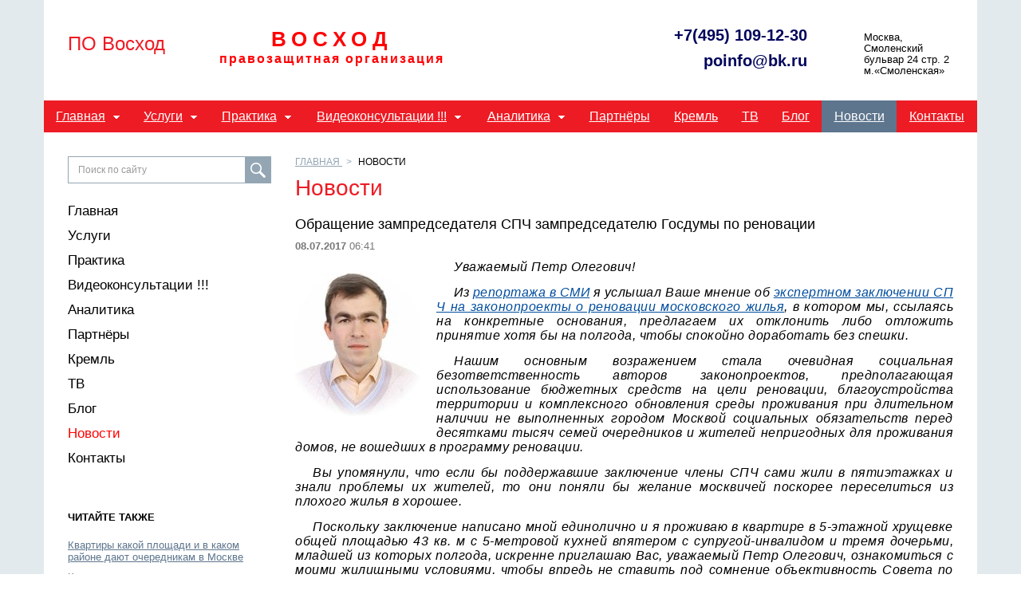

--- FILE ---
content_type: text/html; charset=utf-8
request_url: https://domsovet.su/news/89881/
body_size: 8404
content:
<!DOCTYPE html>
<html lang="ru">
<head>
	<title>Обращение Евгения Боброва Петру Толстому по реновации</title>
	<meta charset="utf-8">
	<meta name="viewport" content="width=device-width, initial-scale=1">
	<meta http-equiv="pragma" content="no-cache">
	<meta name="x-lazy-load-enabled" content="on">
	<meta name="referrer" content="origin">
	<meta http-equiv="x-dns-prefetch-control" content="on">
	<link rel="dns-prefetch" href="//cdn.sm.su">
	<link rel="dns-prefetch" href="//google-analytics.com">
	<link rel="dns-prefetch" href="//mc.yandex.ru">
	<link rel="dns-prefetch" href="//counter.yadro.ru">
	<link rel="dns-prefetch" href="//connect.facebook.net">
	<link rel="dns-prefetch" href="//vk.com">
	<link rel="shortcut icon" href="/template/12939/favicon.ico">
	<link rel="stylesheet" href="//yastatic.net/bootstrap/3.3.6/css/bootstrap.min.css">
	<link rel="stylesheet" href="//cdn.sm.su/sm/colorbox/colorbox.css">
	<link rel="stylesheet" href="//cdn.sm.su/jquery/mmenu/5.5.3/css/jquery.mmenu.all.min.css">
	<link rel="stylesheet" href="/template/12939/style.css">
	<script src="//yastatic.net/jquery/1.11.3/jquery.min.js"></script>
	<script defer src="//cdn.sm.su/jquery/colorbox/1.5.14/jquery.colorbox.min.js"></script>
	<script defer src="//cdn.sm.su/jquery/jcarousellite/1.1/jquery.jcarousellite.min.js"></script>
	<script defer src="//cdn.sm.su/jquery/mmenu/5.5.3/js/jquery.mmenu.min.all.js"></script>
	<script defer src="//yastatic.net/bootstrap/3.3.6/js/bootstrap.min.js"></script>
	<script defer src="//cdn.sm.su/sm/php.js"></script>
	<script defer src="//cdn.sm.su/sm/v3.js"></script>
	<link rel="shortcut icon" href="/template/12939/favicon.ico" />
	<meta name="description" content='Открытое обращение Евгения Боброва Петру Толстому по реновации' />
	<meta name="keywords" content='обращение Евгения Боброва реновация, Евгений Бобров реновация' />
	<meta property="og:site_name" content='ПО Восход' />
	<meta property="og:title" content='Обращение Евгения Боброва Петру Толстому по реновации' />
	<meta property="og:description" content='Открытое обращение Евгения Боброва Петру Толстому по реновации' />
	<meta property="og:image" content="https://domsovet.su/upload/news/1593524667.jpg" />
	<meta property="og:url" content="https://domsovet.su/news/89881/" />
	<link rel="canonical" href="https://domsovet.su/news/89881/" />
	<script type="text/javascript" src="//cdn.sm.su/sm/fz152.js"></script>
</head>
<body>

<div class="page">
	<div class="header">
			<div class="menu-toggle hidden-lg hidden-md">
			<a href="#menu"> </a>

			<div class="icon">
				<div class="first">
					 
				</div>

				<div class="second">
					 
				</div>

				<div class="third">
					 
				</div>
			</div>
		</div>
		<a class="logo-mm" href="/"><img src="/upload/logo.jpg" /></a> <a class="logo-mm bottom-header-logo__href_site-name" href="/" style="display:none">ПО Восход</a>
	</div>

	<div id="page-wrapper">
		<div class="hidden-xs bottom-header">
			<div class="row bottom-header-row">
				<div class="col-sm-4 col-md-2 bottom-header-logo">
					<a class="bottom-header-logo__href" href="/"><img src="/upload/logo.jpg" /></a> <a class="bottom-header-logo__href bottom-header-logo__href_site-name" href="/" style="display:none">ПО Восход</a>
				</div>

				<div class="col-sm-4 col-md-6 bottom-header-col">
					<div class="bottom-header-tel text-center" onclick="window.location.href='/';" style="font-family: 'Libre Franklin', sans-serif; color: #ff0004; padding: 0; margin: 0;">
						<div style="font-size: 26px; text-transform: uppercase; letter-spacing: 7px; font-weight: bold;">
							Восход
						</div>

						<div style="font-size: 16px; letter-spacing: 2px; font-weight: bold;">
							правозащитная организация
						</div>
					</div>
				</div>

				<div class="col-sm-4 col-md-4 bottom-header-col">
					<div class="bottom-header-tel hidden-sm">
						<a class="bottom-header-tel__phonenumber bottom-header-tel__phonenumber_first" href="tel:+7(495) 109-12-30" style="color: #00045b;">+7(495) 109-12-30</a> <a class="bottom-header-tel__phonenumber bottom-header-tel__phonenumber_second" href="mailto:poinfo@bk.ru" style="color: #00045b; margin-top: 10px;"> poinfo@bk.ru </a>
					</div>

					<div class="bottom-header-callback">
						Москва, <nobr>Смоленский</nobr> бульвар 24 стр. 2</nobr>        м.«Смоленская»
					</div>
				</div>
			</div>
		</div>

		<div class="hidden-xs bottom-header-nav-menu">
			<div class="bottom-header-nav-menu-row">
				<ul class="list-inline nav-menu">
			<li class="nav-menu-1-level ">
		<a href="/" class="nav-menu-1-level__href">Главная</a>
		<ul class="nav-menu-1-level__submenu">
						<li class="nav-menu-2-level ">
				<a href="/index/napravleniya_deyatelnosti/" class="nav-menu-2-level__href">Направления деятельности</a>
				<ul class="nav-menu-2-level__submenu">
					
				</ul>
			</li>
			
			<li class="nav-menu-2-level ">
				<a href="/index/o_nas/" class="nav-menu-2-level__href">О нас</a>
				<ul class="nav-menu-2-level__submenu">
					
				</ul>
			</li>
			
			<li class="nav-menu-2-level ">
				<a href="/index/deyatelnost_evgeniya_bobrova_v_spch_2012_-_2019/" class="nav-menu-2-level__href">Деятельность Евгения Боброва в СПЧ 2012 - 2019</a>
				<ul class="nav-menu-2-level__submenu">
					
				</ul>
			</li>
			
		</ul>
	</li>
	
	<li class="nav-menu-1-level ">
		<a href="/dostijeniya/" class="nav-menu-1-level__href">Услуги</a>
		<ul class="nav-menu-1-level__submenu">
						<li class="nav-menu-2-level ">
				<a href="/dostijeniya/jilishniiy_uchet_54/" class="nav-menu-2-level__href">Очередники</a>
				<ul class="nav-menu-2-level__submenu">
					
				</ul>
			</li>
			
			<li class="nav-menu-2-level ">
				<a href="/dostijeniya/prisoedinenie_komnati_v_kommunalke_30/" class="nav-menu-2-level__href">Присоединение комнаты в коммуналке</a>
				<ul class="nav-menu-2-level__submenu">
					
				</ul>
			</li>
			
			<li class="nav-menu-2-level ">
				<a href="/dostijeniya/slujebnoe_jile_59/" class="nav-menu-2-level__href">Служебное жильё</a>
				<ul class="nav-menu-2-level__submenu">
					
				</ul>
			</li>
			
			<li class="nav-menu-2-level ">
				<a href="/dostijeniya/obshejitiya/" class="nav-menu-2-level__href">Общежития</a>
				<ul class="nav-menu-2-level__submenu">
					
				</ul>
			</li>
			
			<li class="nav-menu-2-level ">
				<a href="/dostijeniya/otkaz_v_viselenii_79/" class="nav-menu-2-level__href">Отказ в выселении</a>
				<ul class="nav-menu-2-level__submenu">
					
				</ul>
			</li>
			
			<li class="nav-menu-2-level ">
				<a href="/dostijeniya/avariiynoe_jile_31/" class="nav-menu-2-level__href">Аварийное жильё</a>
				<ul class="nav-menu-2-level__submenu">
					
				</ul>
			</li>
			
			<li class="nav-menu-2-level ">
				<a href="/dostijeniya/registratziya_prav_cherez_sud_56/" class="nav-menu-2-level__href">Регистрация прав через суд</a>
				<ul class="nav-menu-2-level__submenu">
					
				</ul>
			</li>
			
		</ul>
	</li>
	
	<li class="nav-menu-1-level ">
		<a href="/praktika/" class="nav-menu-1-level__href">Практика</a>
		<ul class="nav-menu-1-level__submenu">
						<li class="nav-menu-2-level ">
				<a href="/praktika/jilishniiy_uchet_69/" class="nav-menu-2-level__href">Очередники</a>
				<ul class="nav-menu-2-level__submenu">
					
				</ul>
			</li>
			
			<li class="nav-menu-2-level ">
				<a href="/praktika/jile_invalidam_40/" class="nav-menu-2-level__href">Жильё инвалидам</a>
				<ul class="nav-menu-2-level__submenu">
					
				</ul>
			</li>
			
			<li class="nav-menu-2-level ">
				<a href="/praktika/slujebnoe_jile_94/" class="nav-menu-2-level__href">Служебное жильё</a>
				<ul class="nav-menu-2-level__submenu">
					
				</ul>
			</li>
			
			<li class="nav-menu-2-level ">
				<a href="/praktika/obshejitiya_27/" class="nav-menu-2-level__href">Общежития</a>
				<ul class="nav-menu-2-level__submenu">
					
				</ul>
			</li>
			
			<li class="nav-menu-2-level ">
				<a href="/praktika/otkaz_v_viselenii_31/" class="nav-menu-2-level__href">Отказ в выселении</a>
				<ul class="nav-menu-2-level__submenu">
					
				</ul>
			</li>
			
			<li class="nav-menu-2-level ">
				<a href="/praktika/avariiynoe_jile_46/" class="nav-menu-2-level__href">Аварийное жильё</a>
				<ul class="nav-menu-2-level__submenu">
					
				</ul>
			</li>
			
			<li class="nav-menu-2-level ">
				<a href="/praktika/registratziya_prav_cherez_sud_46/" class="nav-menu-2-level__href">Регистрация прав через суд</a>
				<ul class="nav-menu-2-level__submenu">
					
				</ul>
			</li>
			
		</ul>
	</li>
	
	<li class="nav-menu-1-level ">
		<a href="/services/" class="nav-menu-1-level__href">Видеоконсультации !!!</a>
		<ul class="nav-menu-1-level__submenu">
						<li class="nav-menu-2-level ">
				<a href="/services/jilishniiy_uchet/" class="nav-menu-2-level__href">Очередники</a>
				<ul class="nav-menu-2-level__submenu">
					
				</ul>
			</li>
			
			<li class="nav-menu-2-level ">
				<a href="/services/subsidii_na_pokupku_jiliya/" class="nav-menu-2-level__href">Субсидии на покупку жилья</a>
				<ul class="nav-menu-2-level__submenu">
					
				</ul>
			</li>
			
			<li class="nav-menu-2-level ">
				<a href="/services/prisoedinenie_komnati_v_kommunalke/" class="nav-menu-2-level__href">Присоединение комнаты в коммуналке</a>
				<ul class="nav-menu-2-level__submenu">
					
				</ul>
			</li>
			
			<li class="nav-menu-2-level ">
				<a href="/services/jile_invalidam/" class="nav-menu-2-level__href">Жильё инвалидам</a>
				<ul class="nav-menu-2-level__submenu">
					
				</ul>
			</li>
			
			<li class="nav-menu-2-level ">
				<a href="/services/slujebnoe_jile/" class="nav-menu-2-level__href">Служебное жильё</a>
				<ul class="nav-menu-2-level__submenu">
					
				</ul>
			</li>
			
			<li class="nav-menu-2-level ">
				<a href="/services/obshejitiya_77/" class="nav-menu-2-level__href">Общежития</a>
				<ul class="nav-menu-2-level__submenu">
					
				</ul>
			</li>
			
			<li class="nav-menu-2-level ">
				<a href="/services/otkaz_v_viselenii/" class="nav-menu-2-level__href">Отказ в выселении</a>
				<ul class="nav-menu-2-level__submenu">
					
				</ul>
			</li>
			
			<li class="nav-menu-2-level ">
				<a href="/services/avariiynoe_jile/" class="nav-menu-2-level__href">Аварийное жильё</a>
				<ul class="nav-menu-2-level__submenu">
					
				</ul>
			</li>
			
			<li class="nav-menu-2-level ">
				<a href="/services/registratziya_prav_cherez_sud/" class="nav-menu-2-level__href">Регистрация прав через суд</a>
				<ul class="nav-menu-2-level__submenu">
					
				</ul>
			</li>
			
			<li class="nav-menu-2-level ">
				<a href="/services/dolschiki/" class="nav-menu-2-level__href">Дольщики</a>
				<ul class="nav-menu-2-level__submenu">
					
				</ul>
			</li>
			
		</ul>
	</li>
	
	<li class="nav-menu-1-level ">
		<a href="/analitika/" class="nav-menu-1-level__href">Аналитика</a>
		<ul class="nav-menu-1-level__submenu">
						<li class="nav-menu-2-level ">
				<a href="/analitika/jilishniiy_uchet_30/" class="nav-menu-2-level__href">Очередники</a>
				<ul class="nav-menu-2-level__submenu">
					
				</ul>
			</li>
			
			<li class="nav-menu-2-level ">
				<a href="/analitika/subsidii_na_pokupku_jilya/" class="nav-menu-2-level__href">Субсидии на покупку жилья</a>
				<ul class="nav-menu-2-level__submenu">
					
				</ul>
			</li>
			
			<li class="nav-menu-2-level ">
				<a href="/analitika/jile_invalidam_26/" class="nav-menu-2-level__href">Жильё инвалидам</a>
				<ul class="nav-menu-2-level__submenu">
					
				</ul>
			</li>
			
			<li class="nav-menu-2-level ">
				<a href="/analitika/obshejitiya_95/" class="nav-menu-2-level__href">Общежития</a>
				<ul class="nav-menu-2-level__submenu">
					
				</ul>
			</li>
			
			<li class="nav-menu-2-level ">
				<a href="/analitika/otkaz_v_viselenii_62/" class="nav-menu-2-level__href">Отказ в выселении</a>
				<ul class="nav-menu-2-level__submenu">
					
				</ul>
			</li>
			
			<li class="nav-menu-2-level ">
				<a href="/analitika/pravo_na_jile_i_propiska/" class="nav-menu-2-level__href">Право на жильё и прописка</a>
				<ul class="nav-menu-2-level__submenu">
					
				</ul>
			</li>
			
			<li class="nav-menu-2-level ">
				<a href="/analitika/avariiynoe_jile_62/" class="nav-menu-2-level__href">Аварийное жильё</a>
				<ul class="nav-menu-2-level__submenu">
					
				</ul>
			</li>
			
			<li class="nav-menu-2-level ">
				<a href="/analitika/renovatziya/" class="nav-menu-2-level__href">Реновация</a>
				<ul class="nav-menu-2-level__submenu">
					
				</ul>
			</li>
			
			<li class="nav-menu-2-level ">
				<a href="/analitika/dolshiki/" class="nav-menu-2-level__href">Дольщики</a>
				<ul class="nav-menu-2-level__submenu">
					
				</ul>
			</li>
			
		</ul>
	</li>
	
	<li class="nav-menu-1-level ">
		<a href="/partnery/" class="nav-menu-1-level__href">Партнёры</a>
		<ul class="nav-menu-1-level__submenu">
			
		</ul>
	</li>
	
	<li class="nav-menu-1-level ">
		<a href="/kreml/" class="nav-menu-1-level__href">Кремль</a>
		<ul class="nav-menu-1-level__submenu">
			
		</ul>
	</li>
	
	<li class="nav-menu-1-level ">
		<a href="/tv/" class="nav-menu-1-level__href">ТВ</a>
		<ul class="nav-menu-1-level__submenu">
			
		</ul>
	</li>
	
	<li class="nav-menu-1-level ">
		<a href="/blog/" class="nav-menu-1-level__href">Блог</a>
		<ul class="nav-menu-1-level__submenu">
			
		</ul>
	</li>
	
	<li class="nav-menu-1-level active">
		<a href="/news/" class="nav-menu-1-level__href">Новости</a>
		<ul class="nav-menu-1-level__submenu">
			
		</ul>
	</li>
	
	<li class="nav-menu-1-level ">
		<a href="/contacts/" class="nav-menu-1-level__href">Контакты</a>
		<ul class="nav-menu-1-level__submenu">
			
		</ul>
	</li>
	
	
</ul>
			</div>
		</div>

		<div class="content">
			<div class="row content-row">
				<div class="col-xs-12 col-sm-4 col-md-3 aside-col">
					<div class="hidden-xs aside-col-search">
						<form action="/search/" class="form-search" method="get">
						<input class="form-control form-search__input" name="text" placeholder="Поиск по сайту" type="text" value="" />
						
						<input class="form-search__button" type="submit" value="" />
						 </form>
					</div>

					<div class="aside-col-menu" style="margin-bottom: 50px;">
						<ul class="list-unstyled">
			<li class="list-unstyled-1-level"><a class="list-unstyled-1-level__href" href="/">Главная</a></li>
	
	
	
	
	
	
	
	
	
		<li class="list-unstyled-1-level"><a class="list-unstyled-1-level__href" href="/dostijeniya/">Услуги</a></li>
	
	
	
	
	
	
	
	
	
		<li class="list-unstyled-1-level"><a class="list-unstyled-1-level__href" href="/praktika/">Практика</a></li>
	
	
	
	
	
	
	
	
	
		<li class="list-unstyled-1-level"><a class="list-unstyled-1-level__href" href="/services/">Видеоконсультации !!!</a></li>
	
	
	
	
	
	
	
	
	
		<li class="list-unstyled-1-level"><a class="list-unstyled-1-level__href" href="/analitika/">Аналитика</a></li>
	
	
	
	
	
	
	
	
	
		<li class="list-unstyled-1-level"><a class="list-unstyled-1-level__href" href="/partnery/">Партнёры</a></li>
	
	
	
	
	
	
	
	
	
		<li class="list-unstyled-1-level"><a class="list-unstyled-1-level__href" href="/kreml/">Кремль</a></li>
	
	
	
	
	
	
	
	
	
		<li class="list-unstyled-1-level"><a class="list-unstyled-1-level__href" href="/tv/">ТВ</a></li>
	
	
	
	
	
	
	
	
	
		<li class="list-unstyled-1-level"><a class="list-unstyled-1-level__href" href="/blog/">Блог</a></li>
	
	
	
	
	
	
	
	
	
	
		<li class="list-unstyled-1-level list-unstyled-1-level_active"><a class="list-unstyled-1-level__href list-unstyled-1-level__href_active" href="/news/">Новости</a></li>
	
	
	
	
	
	
	
	
		<li class="list-unstyled-1-level"><a class="list-unstyled-1-level__href" href="/contacts/">Контакты</a></li>
	
	
	
	
	
	
	
	
	
</ul>
					</div>

					<div class="aside-col-news">
						<div>
	<div style="padding: 0 0 10px 0;"><b>ЧИТАЙТЕ ТАКЖЕ</b></div>
	<div style="padding: 10px 0 0 0;"><a href="/blog/45498/">Квартиры какой площади и в каком районе дают очередникам в Москве</a></div>
	<div style="padding: 10px 0 0 0;"><a href="/blog/48152/">Как получить хорошую квартиру по реновации</a></div>
	<div style="padding: 10px 0 0 0;"><a href="/blog/41584/">ТОП-10 ошибок восстановления в очереди на жильё в суде без юриста</a></div>
	<div style="padding: 10px 0 0 0;"><a href="/blog/45497/">Как получить социальное жильё в Москве</a></div>
	<div style="padding: 10px 0 0 0;"><a href="/blog/48150/">Реновация жилья в вопросах и ответах</a></div>
	<div style="padding: 10px 0 0 0;"><a href="/blog/49772/">"Лучшие адвокаты по жилищным спорам" - распространённые уловки мошенников</a></div>
	<div style="padding: 10px 0 0 0;"><a href="/blog/42680/">Не обращайтесь по рекламе к профессиональным непрофессионалам!</a></div>
	<div style="padding: 10px 0 0 0;"><a href="/blog/46129/">ТОП-30 вопросов о присоединении комнат в коммуналках в Москве</a></div>
	<div style="padding: 10px 0 0 0;"><a href="/blog/46128/">Кто лучше: жилищный юрист или адвокат?</a></div>
	<div style="padding: 10px 0 0 0;"><a href="/blog/45496/">Евгений Бобров рассказал о ходе решения проблем жителей бывших общежитий</a></div>
</div>
					</div>
				</div>

				<div class="col-xs-12 col-sm-8 col-md-9 content-col content-col_inner">
					<ul class="breadcrumb hidden-xs">
						<li class="breadcrumb-first-element">
							<a class="breadcrumb-first-element__href" href="/">Главная </a>
						</li>
						<li class="active breadcrumb-active-element">
							Новости
						</li>
					</ul>

					<div class="row-caption row-caption_inner">
						Новости
					</div>

					<div class="content-col__include" style="margin-bottom: 350px;">
						<h2 style="padding: 0; margin: 0; font-family: tahoma, verdana, sans-serif; font-size: 18px;">
	Обращение зампредседателя СПЧ зампредседателю Госдумы по реновации
</h2>
<div style="padding: 10px 0; color: #777;"><b>08.07.2017</b> 06:41</div>
<div>
		<img src="/upload/news/1593524667.jpg" style="margin: 0 20px 20px 0; float: left; max-width: 100%;" />
	
	<p style="margin: 0cm 0cm 6.25pt; padding: 0px; box-sizing: border-box; font-size: medium; color: rgb(0, 0, 0); text-indent: 22px; text-align: justify; line-height: 18px; letter-spacing: 0.5px; font-family: Arial, sans-serif; background-image: initial; background-position: initial; background-size: initial; background-repeat: initial; background-attachment: initial; background-origin: initial; background-clip: initial;">
	<span style="font-size:16px;"><em style="margin: 0px; padding: 0px; box-sizing: border-box;">Уважаемый Петр Олегович!</em></span>
</p>

<p style="margin: 14px 0px; padding: 0px; box-sizing: border-box; font-size: medium; color: rgb(0, 0, 0); text-indent: 22px; text-align: justify; line-height: 18px; letter-spacing: 0.5px; font-family: Arial, sans-serif;">
	<span style="font-size:16px;"><em style="margin: 0px; padding: 0px; box-sizing: border-box;">Из&nbsp;<a href="https://www.kommersant.ru/doc/3320346" style="margin: 0px; padding: 0px; box-sizing: border-box; color: rgb(0, 77, 158); word-break: break-all;">репортажа в СМИ</a>&nbsp;я услышал Ваше мнение об&nbsp;<a href="http://president-sovet.ru/presscenter/news/read/3968/" style="margin: 0px; padding: 0px; box-sizing: border-box; color: rgb(0, 77, 158); word-break: break-all;">экспертном заключении СПЧ на законопроекты о реновации московского жилья</a>, в котором мы, ссылаясь на конкретные основания, предлагаем их отклонить либо отложить принятие хотя бы на полгода, чтобы спокойно доработать без спешки.</em></span>
</p>

<p style="margin: 14px 0px; padding: 0px; box-sizing: border-box; outline: none; font-size: medium; color: rgb(0, 0, 0); text-indent: 22px; text-align: justify; line-height: 18px; letter-spacing: 0.5px; font-family: Arial, sans-serif;">
	<span style="font-size:16px;"><em style="margin: 0px; padding: 0px; box-sizing: border-box; outline: none;">Нашим основным возражением стала очевидная социальная безответственность авторов законопроектов, предполагающая использование бюджетных средств на цели реновации, благоустройства территории и комплексного обновления среды проживания при длительном наличии не выполненных городом Москвой социальных обязательств перед десятками тысяч семей очередников и жителей непригодных для проживания домов, не вошедших в программу реновации.</em></span>
</p>

<p style="margin: 14px 0px; padding: 0px; box-sizing: border-box; font-size: medium; color: rgb(0, 0, 0); text-indent: 22px; text-align: justify; line-height: 18px; letter-spacing: 0.5px; font-family: Arial, sans-serif;">
	<span style="font-size:16px;"><em style="margin: 0px; padding: 0px; box-sizing: border-box;">Вы упомянули, что если бы поддержавшие заключение члены СПЧ сами жили в пятиэтажках и знали проблемы их жителей, то они поняли бы желание москвичей поскорее переселиться из плохого жилья в хорошее.</em></span>
</p>

<p style="margin: 14px 0px; padding: 0px; box-sizing: border-box; font-size: medium; color: rgb(0, 0, 0); text-indent: 22px; text-align: justify; line-height: 18px; letter-spacing: 0.5px; font-family: Arial, sans-serif;">
	<span style="font-size:16px;"><em style="margin: 0px; padding: 0px; box-sizing: border-box;">Поскольку заключение написано мной единолично и я проживаю в квартире в 5-этажной хрущевке общей площадью 43 кв. м с 5-метровой кухней впятером с супругой-инвалидом и тремя дочерьми, младшей из которых полгода, искренне приглашаю Вас, уважаемый Петр Олегович, ознакомиться с моими жилищными условиями, чтобы впредь не ставить под сомнение объективность Совета по правам человека при Президенте РФ и профессионализм его членов.</em></span>
</p>

<p style="margin: 14px 0px; padding: 0px; box-sizing: border-box; font-size: medium; color: rgb(0, 0, 0); text-indent: 22px; text-align: justify; line-height: 18px; letter-spacing: 0.5px; font-family: Arial, sans-serif;">
	<span style="font-size:16px;"><em style="margin: 0px; padding: 0px; box-sizing: border-box;">Да, квартира находится не в Москве, а в одном из поселков в 33 км от МКАД, адрес и телефон предоставит аппарат Совета</em></span>
</p>

<p style="margin: 14px 0px; padding: 0px; box-sizing: border-box; font-size: medium; color: rgb(0, 0, 0); text-indent: 22px; text-align: justify; line-height: 18px; letter-spacing: 0.5px; font-family: Arial, sans-serif;">
	<span style="font-size:16px;"><em style="margin: 0px; padding: 0px; box-sizing: border-box;">до скорой встречи,</em></span>
</p>

<p style="margin: 14px 0px; padding: 0px; box-sizing: border-box; font-size: medium; color: rgb(0, 0, 0); text-indent: 22px; text-align: justify; line-height: 18px; letter-spacing: 0.5px; font-family: Arial, sans-serif;">
	<span style="font-size:16px;"><em style="margin: 0px; padding: 0px; box-sizing: border-box;">Евгений Бобров</em></span>
</p>
</div>

					</div>

					<div class="clearfix">
						 
					</div>
				</div>
			</div>
		</div>
	</div>

	<div class="clearfix">
		 
	</div>

	<div class="footer">
		<div class="footer-row row">
			<div class="row footer-top-row">
				<div class="col-xs-6 col-sm-3 col-md-3 footer-contacts">
					<div class="footer-caption">
						Контакты
					</div>

					<div class="footer-contacts-tel">
						<a class="footer-contacts-tel__href" href="tel:+7(495) 109-12-30">+7(495) 109-12-30</a>
					</div>

					<div class="footer-contacts-tel">
						<a class="footer-contacts-tel__href" href="tel:+7(495) 669-20-33">+7(495) 669-20-33</a>
					</div>

					<div class="footer-contacts-email">
						<a class="footer-contacts-email_href" href="mailto:poinfo@bk.ru">poinfo@bk.ru</a>
					</div>

					<div class="footer-contacts-adress">
						<div class="footer-contacts-adress__href">
							Москва, Смоленский бульвар 24 с. 2
						</div>
					</div>
				</div>

				<div class="col-xs-6 col-sm-3 col-md-3 footer-menu">
					<div class="footer-caption">
						Информация
					</div>
					<a href="/" class="footer-menu__item">Главная</a>
<a href="/services/" class="footer-menu__item">Услуги</a>
<a href="/partnery/" class="footer-menu__item">Партнёры</a>
<a href="/contacts/" class="footer-menu__item">Контакты</a>
				</div>

				<div class="hidden-xs col-sm-3 col-md-3 footer-menu">
					<div class="footer-caption">
						Дополнительно
					</div>
					<a href="/dostijeniya/" class="footer-menu__item">Достижения</a>
<a href="/praktika/" class="footer-menu__item">Практика</a>
<a href="/analitika/" class="footer-menu__item">Аналитика</a>
<a href="/tv/" class="footer-menu__item">ТВ</a>
				</div>

				<div class="hidden-xs col-sm-3 col-md-3 footer-cabinet">
					<div class="footer-caption">
						Наша компания
					</div>
					<a href="/kreml/" class="footer-menu__item">Кремль</a>
<a href="/news/" class="footer-menu__item">Новости</a>
<a href="/tv/" class="footer-menu__item">ТВ</a>
<a href="/contacts/" class="footer-menu__item">Контакты</a>
				</div>

				<div class="col-xs-12 col-sm-12 col-md-12">
					<div class="row">
						<div class="col-xs-12 col-sm-9 col-md-9 footer-contacts">
							<div class="footer-contacts-soc">
								<a class="footer-contacts-soc__img footer-contacts-soc__img footer-contacts-soc__img_vk" href="https://vk.com/po_voshod"> </a> <a class="footer-contacts-soc__img footer-contacts-soc__img_fb" href="https://www.facebook.com/Правозащитная-организация-Восход-107140188367474"> </a> <a class="footer-contacts-soc__img footer-contacts-soc__img_instagram" href="https://www.instagram.com/po_voshod/"> </a>
							</div>
						</div>

						<div class="hidden-xs col-sm-3 col-md-3 footer-counter">
							<!-- Yandex.Metrika counter -->
<script type="text/javascript" >
   (function(m,e,t,r,i,k,a){m[i]=m[i]||function(){(m[i].a=m[i].a||[]).push(arguments)};
   m[i].l=1*new Date();k=e.createElement(t),a=e.getElementsByTagName(t)[0],k.async=1,k.src=r,a.parentNode.insertBefore(k,a)})
   (window, document, "script", "https://mc.yandex.ru/metrika/tag.js", "ym");
   ym(40102255, "init", {
        clickmap:true,
        trackLinks:true,
        accurateTrackBounce:true,
        webvisor:true
   });
</script>
<noscript><div><img src="https://mc.yandex.ru/watch/40102255" style="position:absolute; left:-9999px;" alt="" /></div></noscript>
<!-- /Yandex.Metrika counter -->

<!-- Global site tag (gtag.js) - Google Analytics -->
<script async src="https://www.googletagmanager.com/gtag/js?id=UA-165261681-1"></script>
<script>
  window.dataLayer = window.dataLayer || [];
  function gtag(){dataLayer.push(arguments);}
  gtag('js', new Date());
  gtag('config', 'UA-165261681-1');
</script>

<!-- BEGIN YAMICHAT CODE {literal} -->
<script type='text/javascript'>
(function(){ var widget_id = 'y61fe00a534b0a';
var s = document.createElement('script'); s.type = 'text/javascript'; s.async = true; s.src = '//code.yamichat.ru/script/'+widget_id; var ss = document.getElementsByTagName('script')[0]; ss.parentNode.insertBefore(s, ss);})();</script>
<!-- {/literal} END YAMICHAT CODE -->
						</div>
					</div>
				</div>
			</div>

			<div class="row footer-bottom-row ">
				<div class="col-xs-12 col-sm-12 col-md-12">
					<div class="footer-bottom-row-border">
						 
					</div>
				</div>

				<div class="col-xs-12 col-sm-9 col-md-9 footer-about">
					<div class="footer-about__site-name">
						© 2026 "ПО Восход"
					</div>
				</div>

				<div class="col-xs-12 col-sm-3 col-md-3">
					<a class="footer-about__sm" href="https://sm.su/" target="_blank"><img alt="Site-Manager" class="footer-about__sm-logo" src="https://cdn.sm.su/logo/sm/label_14.png" />Работает на Сайт-Менеджере</a>
				</div>
			</div>
		</div>
	</div>
</div>

<nav class="hidden-sm hidden-md hidden-lg" id="menu">
<ul>
	<li>
		<a href="/services/">Услуги</a>

		<ul>
			<li>
				<a href="/services/">Для юридических лиц</a>
			</li>
		</ul>
	</li>
	<li>
		<a href="/news/">Новости</a>
	</li>
	<li>
		<a href="/articles/">Статьи</a>
	</li>
	<li>
		<a href="/folio/">Портфолио</a>
	</li>
	<li>
		<a href="/contacts/">Контакты</a>
	</li>
</ul>
</nav>
<script>
  $(".aside-col-menu .list-unstyled:not(:has(*))").parent().parent().hide().parent().find(".content-col_inner").css("width", "100%").parent().parent();
  if (($(".bottom-header-logo__href").find("img").length === 0 || $(".bottom-header-logo__href img").width() < 25) && ($(".logo-mm").find("img").length === 0 || $(".logo-mm img").width() < 30)) {
    $(".bottom-header-logo__href").css("display", "none");
    $(".bottom-header-logo__href.bottom-header-logo__href_site-name").css("display", "table-cell");
    $(".logo-mm").css("display", "none");
    $(".logo-mm.bottom-header-logo__href_site-name").css("display", "inline-block");
  };
  $(window).resize(function () {
    var fullFooterHeight = $(".page .footer").innerHeight();
    $("#page-wrapper .footer-box").css("height", fullFooterHeight + "px");
    $(".nav-menu-1-level").each(function () {
      if ($(this).position().top < 2) {
        $(this).css("display", "table-cell");
      };
      if ($(this).position().top > 2) {
        $(this).css("display", "none");
      };
    })
  });
  $(document).ready(function () {
    $(".nav-menu-1-level__submenu .nav-menu-2-level:not(:empty)").parent().parent().find(".nav-menu-1-level__href").addClass("nav-menu-1-level__href_have-2-level");
    $(".nav-menu-1-level__submenu .nav-menu-2-level:not(:empty)").parent().parent().addClass("nav-menu-1-level_have-2-level");
    $(".nav-menu-2-level__submenu .nav-menu-3-level:not(:empty)").parent().parent().find(".nav-menu-2-level__href").addClass("nav-menu-2-level__href_have-3-level");
    $(".nav-menu-2-level__submenu .nav-menu-3-level:not(:empty)").parent().parent().addClass("nav-menu-2-level_have-3-level");
    var fullFooterHeight = $(".page .footer").innerHeight();
    $("#page-wrapper .footer-box").css("height", fullFooterHeight + "px");
    ! function (t) {
      t.fn.bcSwipe = function (e) {
        var n = {
          threshold: 50
        };
        return e &&
        t.extend(n, e), this.each(function () {
          function e(t) {
            1 ==
            t.touches.length &&
            (u = t.touches[0].pageX, c = !0, this.addEventListener("touchmove", o, !1))
          }

          function o(e) {
            if (c) {
              var o = e.touches[0].pageX,
                  i = u -
                    o;
              Math.abs(i) >=
              n.threshold &&
              (h(), t(this).carousel(i >
              0 ? "next" : "prev"))
            }
          }

          function h() {
            this.removeEventListener("touchmove", o), u = null, c = !1
          }

          var u, c = !1;
          "ontouchstart" in
          document.documentElement &&
          this.addEventListener("touchstart", e, !1)
        }), this
      }
    }(jQuery);
    $('.carousel').bcSwipe({
      threshold: 50
    });
    var contactsTel = $(".bottom-header-tel__phonenumber_first").text();
    $("#menu").mmenu({
      offCanvas: {
        position: "right"
      },
      extensions: ['effect-slide-panels-1', 'pagedim-black'],
      searchfield: {
        add: true,
        placeholder: 'Поиск',
        search: false
      },
      navbar: {
        title: ' '
      },
      navbars: [
        {
          position: 'top',
          height: 1,
          content: ['<a class="contacts-tel__phonenumber" href="tel:' + contactsTel + '"> Телефон: ' + contactsTel + '</a>']
        },
        {
          position: 'top',
          height: 1,
          content: ['searchfield']
        },
        {
          position: 'top',
          content: [
            'prev',
            'title'
          ]
        }
      ]
    });
    $(".mm-search input").keyup(function (e) {
      if (e.keyCode == 13) {
        window.location.href = '/search/?text=' + $(this).val();
      }
    });
    $('body').find('.mm-search').wrap('<form class="menu-search" action="/search/" method="get"></form>');
  });
  $(".nav-menu-1-level").each(function () {
    if ($(this).position().top <
      2) {
      $(this).css("display", "table-cell");
    };
    if ($(this).position().top >
      2) {
      $(this).css("display", "none");
    };
  })
</script>
</body>
</html>

--- FILE ---
content_type: text/css
request_url: https://domsovet.su/template/12939/style.css
body_size: 12413
content:
html {
	height: 100%
}

body {
	overflow-x: hidden;
	height: 100%;
	color: #000;
	font-size: 13px;
	font-family: Arial, "Arial", sans-serif;
	line-height: normal;
}

a {
	color: #5d758d;
	text-decoration: underline;
}

a:hover,
a:focus {
	color: #5d758d;
	text-decoration: none;
	outline: none;
}

.form-control {
	border: 1px solid #94a6b4;
	border-radius: 0;
	background-color: #FFF;
	box-shadow: none;
	outline: none;
}

.input-group-addon {
	border-color: #94a6b4;
}

.form-control:focus,
.form-control:hover {
	outline: 0;
	border-color: #94a6b4;
	box-shadow: none;
	outline: none;
}

.form-control::-moz-placeholder {
	color: #999;
	opacity: 1
}

.form-control:-ms-input-placeholder {
	color: #999
}

.form-control::-webkit-input-placeholder {
	color: #999
}

.input-group-addon {
	border-radius: 0;
}

.modal-content {
	border-radius: 0;
}

.dropdown-menu {
	margin-top: 0;
	padding: 0;
	border-radius: 0;
}

.btn {
	border-radius: 0;
	text-decoration: none
}

.btn:focus,
.btn:active:focus,
.btn.active:focus,
.btn.focus,
.btn:active.focus,
.btn.active.focus {
	outline: none
}

.btn:hover,
.btn:focus,
.btn.focus {
	outline: none;
	color: #333;
	text-decoration: none;
}

.btn:active,
.btn.active {
	outline: 0;
	background-image: none;
	box-shadow: none
}

.btn-default {
	border-color: #94a6b4;
	background-color: #94a6b4;
	color: #fff;
}

.btn-default:focus,
.btn-default.focus {
	border-color: #637b95;
	background-color: #637b95;
	color: #fff;
}

.btn-default:hover {
	border-color: #637b95;
	background-color: #637b95;
	color: #fff;
}

.btn-default:active,
.btn-default.active,
.open > .dropdown-toggle.btn-default {
	border-color: #637b95;
	background-color: #637b95;
	color: #fff;
}

.btn-default:active:hover,
.btn-default.active:hover,
.open > .dropdown-toggle.btn-default:hover,
.btn-default:active:focus,
.btn-default.active:focus,
.open > .dropdown-toggle.btn-default:focus,
.btn-default:active.focus,
.btn-default.active.focus,
.open > .dropdown-toggle.btn-default.focus {
	border-color: #637b95;
	background-color: #637b95;
	color: #fff;
}

.btn-default .badge {
	background-color: #333;
	color: #FFF;
}

.btn-primary {
	border-color: #ed1b24;
	background-color: #ed1b24;
	color: #FFF;
}

.btn-primary:focus,
.btn-primary.focus {
	border-color: #cd3333;
	background-color: #cd3333;
	color: #FFF;
}

.btn-primary:hover {
	border-color: #cd3333;
	background-color: #cd3333;
	color: #FFF;
}

.btn-primary:active,
.btn-primary.active,
.open > .dropdown-toggle.btn-primary {
	border-color: #cd3333;
	background-color: #cd3333;
	color: #FFF;
}

.btn-primary:active:hover,
.btn-primary.active:hover,
.open > .dropdown-toggle.btn-primary:hover,
.btn-primary:active:focus,
.btn-primary.active:focus,
.open > .dropdown-toggle.btn-primary:focus,
.btn-primary:active.focus,
.btn-primary.active.focus,
.open > .dropdown-toggle.btn-primary.focus {
	border-color: #cd3333;
	background-color: #cd3333;
	color: #FFF;
}

.pagination > li > a,
.pagination > li > span {
	position: relative;
	float: left;
	margin-left: -1px;
	padding: 6px 12px;
	border: 1px solid #94a6b4;
	border-radius: 0 !important;
	background-color: #94a6b4;
	color: #fff;
	text-decoration: none;
	line-height: 1.42857143;
}

.pagination > li > a:hover,
.pagination > li > span:hover,
.pagination > li > a:focus,
.pagination > li > span:focus {
	z-index: 2;
	border-color: #637b95;
	background-color: #637b95;
	color: #fff;
}

.pagination > .active > a,
.pagination > .active > span,
.pagination > .active > a:hover,
.pagination > .active > span:hover,
.pagination > .active > a:focus,
.pagination > .active > span:focus {
	z-index: 3;
	border-color: #ed1b24;
	background-color: #ed1b24;
	color: #FFF;
	cursor: default
}

.pagination > .disabled > span,
.pagination > .disabled > span:hover,
.pagination > .disabled > span:focus,
.pagination > .disabled > a,
.pagination > .disabled > a:hover,
.pagination > .disabled > a:focus {
	border-color: #e1e1e1;
	border-radius: 0;
	background-color: #e1e1e1;
	color: #666;
	cursor: not-allowed
}

.label-primary {
	background-color: #637b95
}

.label-primary[href]:hover,
.label-primary[href]:focus {
	background-color: #637b95
}

.label-danger {
	background-color: #ed1b24
}

.label-danger[href]:hover,
.label-danger[href]:focus {
	background-color: #ed1b24
}

.label-warning {
	background-color: #959595;
}

.label-warning[href]:hover,
.label-warning[href]:focus {
	background-color: #959595
}

.alert-warning {
	border-radius: 0;
}

.modal-header {
	padding: 15px;
	border-bottom: 1px solid #e1e1e1;
	border-radius: 0;
}

.mm-page {
	height: 100%
}

html.mm-pagedim-black #mm-blocker {
	background: transparent !important
}

.header {
	position: absolute;
	z-index: 101;
	width: 100% !important;
	height: 60px;
	border-bottom: solid 1px #DDD !important;
	background: #FFF !important;
}

.logo-mm {
	padding-left: 15px;
	height: 60px;
	text-decoration: none;
	font-size: 18px;
	line-height: 60px;
	color: #ed1b24;
}

.logo-mm:hover,
.logo-mm:focus {
	text-decoration: none;
	color: #ed1b24;
}

.logo-mm img {
	max-height: 40px
}

nav.mm-menu {
	background: #FFF
}

.menu-toggle {
	position: absolute;
	top: 0;
	right: 0;
	width: 50px;
	height: 60px;
}

.mm-search {
	padding: 0 20px !important
}

.mm-menu .mm-navbar-top-1 {
	padding-right: 5px;
	padding-left: 20px !important;
	text-align: left;
}

.mm-navbar-top-1 p {
	color: #333 !important;
	font-size: 18px !important;
}

.mm-menu .menu-search {
	position: relative;
	padding: 0;
}

.mm-menu .menu-search:before {
	position: absolute;
	top: 50%;
	left: 30px;
	z-index: 5;
	margin-top: -7px;
	width: 15px;
	height: 15px;
	background: transparent url([data-uri]) no-repeat;
	content: '';
}

.mm-menu .menu-search input[type=text] {
	padding-left: 35px;
	height: 38px;
	font-size: 18px
}

.mm-menu .mm-search input {
	display: block;
	margin: 0;
	padding: 2px 15px;
	width: 100%;
	outline: none;
	border: 1px solid #BABABA;
	border-radius: 0;
	background-color: #FFF !important;
	-webkit-box-shadow: none !important;
	-moz-box-shadow: none !important;
	box-shadow: none !important;
	color: rgba(0, 0, 0, 0.7) !important;
	font-weight: 700 !important;
	-webkit-transition: all .2s linear;
	-moz-transition: all .2s linear;
	-o-transition: all .2s linear;
	transition: all .2s linear;
	-webkit-appearance: none
}

.mm-menu .mm-search input::-webkit-input-placeholder {
	color: #7C7C7C !important;
	font-weight: 400;
	font-size: 1em
}

.mm-menu .mm-search input::-moz-placeholder {
	color: #7C7C7C !important;
	font-weight: 400;
	font-size: 1em
}

.mm-menu .mm-search input:-moz-placeholder {
	color: #7C7C7C !important;
	font-weight: 400;
	font-size: 1em
}

.mm-menu .mm-search input:-ms-input-placeholder {
	color: #7C7C7C !important;
	font-weight: 400;
	font-size: 1em
}

.mm-menu > .mm-panel.mm-highest > .mm-listview li a {
	color: #000
}

.mm-navbar-top-3.mm-navbar-top .mm-title {
	color: #434343;
	font-weight: 700;
}

.mm-menu > .mm-panel {
	-webkit-overflow-scrolling: touch;
	overflow-scrolling: touch
}

.mm-opened #page-wrapper:before,
.mm-opening #page-wrapper:before {
	position: absolute;
	top: 60px;
	left: 0;
	z-index: 10;
	width: 100%;
	height: 100%;
	background-color: rgba(0, 0, 0, 0.4);
	content: '';
}

.mm-menu {
	background-color: #FFF
}

.mm-listview > li:not(.mm-divider):after {
	left: 0
}

.mm-menu .mm-search input {
	background-color: #FFF
}

.mm-next:after,
.mm-arrow:after {
	right: 20px
}

.mm-listview > li > a,
.mm-listview > li > span {
	padding-top: 7px !important;
	padding-bottom: 7px !important
}

.mm-listview > li > a {
	font-weight: 700;
	font-size: 16px;
}

.menu-toggle {
	z-index: 50
}

.menu-toggle a {
	position: absolute;
	z-index: 102;
	display: block;
	width: 100%;
	height: 100%;
	font-size: 0
}

.menu-toggle .icon {
	position: absolute;
	top: 23px;
	left: 14px;
	z-index: 101;
	width: 21px;
	height: 17px;
}

.menu-toggle .icon div {
	position: absolute;
	left: 0;
	width: 21px;
	height: 3px;
	background-color: #000;
	-webkit-transition: all ease-out .2s;
	-moz-transition: all ease-out .2s;
	-ms-transition: all ease-out .2s;
	-o-transition: all ease-out .2s;
	transition: all ease-out .2s
}

.menu-toggle .icon div.first {
	top: 0
}

.menu-toggle .icon div.second {
	top: 7px
}

.menu-toggle .icon div.third {
	top: 14px
}

.mm-menu .mm-listview > li:after {
	border-color: transparent !important
}

.mm-listview .mm-next:before {
	border-color: transparent !important
}

.mm-opened .menu-toggle .icon div.second,
.mm-opening .menu-toggle .icon div.second {
	left: 5px;
	background-color: #000;
	opacity: 0;
}

.mm-opened .menu-toggle .icon div.first,
.mm-opening .menu-toggle .icon div.first {
	top: 4px;
	background-color: #000;
	-webkit-transform: rotate(45deg);
	-moz-transform: rotate(45deg);
	-ms-transform: rotate(45deg);
	-o-transform: rotate(45deg);
	transform: rotate(45deg);
}

.mm-opened .menu-toggle .icon div.third,
.mm-opening .menu-toggle .icon div.third {
	top: 4px;
	background-color: #000;
	-webkit-transform: rotate(-45deg);
	-moz-transform: rotate(-45deg);
	-ms-transform: rotate(-45deg);
	-o-transform: rotate(-45deg);
	transform: rotate(-45deg);
}

.page {
	position: relative;
	min-height: 100%;
	background: #FFF
}

#page-wrapper {
	position: relative;
	min-height: 100%;
}

.bottom-header {
	position: relative;
	width: 100%;
	background: #e2eaed;
}

.bottom-header-row {
	margin: 0 auto;
	max-width: 1170px;
	background: #fff;
	padding: 30px 15px;
}

.bottom-header-logo {
	position: relative;
	z-index: 10;
	display: block;
	height: 50px;
	text-align: left;
	overflow: hidden;
}

.bottom-header-logo img {
	height: 50px;
	max-width: 100%;
	object-fit: contain;
}

.bottom-header-logo__href {
	display: inline-block;
	padding: 0;
	max-height: 60px;
	width: 95%;
	border-bottom: none;
	vertical-align: middle;
	text-decoration: none;
	font-size: 20px
}

.bottom-header-logo__href:hover,
.bottom-header-logo__href:focus {
	text-decoration: none
}

.bottom-header-logo .bottom-header-logo__href_site-name {
	color: #ed1b24;
	font-size: 24px;
	vertical-align: middle;
	height: 50px;
	overflow: hidden;
	max-height: 50px;
	line-height: 25px;
}

.bottom-header-col {
	text-align: right;
	padding-top: 4px;
}

.bottom-header-tel {
	display: inline-block;
	vertical-align: top;
	float: left;
}

.bottom-header-tel__phonenumber {
	color: #333333;
	font-size: 20px;
	font-weight: bold;
	line-height: 20px;
	padding-bottom: 2px;
	text-decoration: none;
	padding-right: 15px;
	display: block;
}

.bottom-header-tel__phonenumber:hover {
	color: #333333;
	text-decoration: none;
}

.bottom-header-tel_hidden .bottom-header-tel__phonenumber {
	font-size: 25px;
	line-height: 42px;
	display: inline-block;
}

.bottom-header-callback {
	display: inline-block;
	width: 112px;
	height: 42px;
	/*padding: 6px 0 0 52px;*/
	padding: 6px 0 0 0;
	font-size: 13px;
	line-height: 1.15;
	/*background: url([data-uri]) left top no-repeat;*/
	text-align: left;
}

.bottom-header-callback__href {
	color: #5d758d;
	text-decoration: underline;
}

.bottom-header-callback__href:hover,
.bottom-header-callback__href:focus {
	color: #F01B14;
	text-decoration: none;
}

.bottom-header-nav-menu {
	position: relative;
	height: 70px;
	width: 100%;
	background: #e2eaed;
}

.bottom-header-nav-menu-row {
	margin: 0 auto;
	padding: 0 0 30px 0;
	max-width: 1170px;
	background: #fff;
}

.nav-menu {
	display: table;
	overflow: visible;
	margin: 0 0 30px 0;
	padding: 0 0 0 0;
	max-height: 40px;
	width: 100%;
	border-radius: 0;
}

.nav-menu-1-level,
.list-inline>li.nav-menu-1-level {
	position: relative;
	display: table-cell;
	margin-right: -5px;
	padding-right: 0 !important;
	padding-left: 0 !important;
}

.nav-menu-1-level__href {
	position: relative;
	display: block;
	box-sizing: border-box;
	padding: 0 14px 0 14px;
	outline: none;
	border-radius: 0;
	background: #ed1b24;
	color: #fff;
	text-decoration: underline;
	font-size: 16px;
	line-height: 40px;
	text-align: center
}

.nav-menu-1-level:hover .nav-menu-1-level__href {
	color: #fff;
	background: #5d758d;
	text-decoration: underline;
}

.active .nav-menu-1-level__href {
	border: none;
	color: #fff;
	background: #5d758d;
	text-decoration: underline;
}

.active:hover .nav-menu-1-level__href {
	background: #5d758d;
}

.nav-menu-1-level__href_have-2-level:after {
	display: inline-block;
	margin-left: 10px;
	width: 8px;
	height: 8px;
	background: url([data-uri]) no-repeat;
	content: "";
}

.nav-menu-1-level__submenu {
	position: absolute;
	z-index: 102;
	display: none;
	visibility: hidden;
}

.nav-menu-2-level {
	position: relative
}

.nav-menu-2-level__href {
	display: block;
	margin: 0;
	border-radius: 0;
	background: #5d758d;
	color: #fff;
	text-decoration: underline;
}

.nav-menu-2-level:last-child .nav-menu-2-level__href {
	border-bottom-right-radius: 0;
	border-bottom-left-radius: 0;
}

.nav-menu-1-level:hover .nav-menu-2-level__href:hover {
	background: #637b95;
	color: #fff;
	text-decoration: none;
}

.nav-menu-2-level__submenu {
	position: absolute;
	z-index: 105;
	display: none;
	visibility: hidden;
}

.nav-menu-3-level__href {
	display: block;
	margin: 0;
	border-radius: 0;
	background: #5d758d;
	color: #fff;
	text-decoration: underline;
}

.nav-menu-3-level:first-child .nav-menu-3-level__href {
	border-top-left-radius: 0;
	border-top-right-radius: 0;
}

.nav-menu-3-level:last-child .nav-menu-3-level__href {
	border-bottom-right-radius: 0;
	border-bottom-left-radius: 0;
}

.nav-menu-2-level__href_have-3-level {
	padding: 5px 20px 5px 10px !important
}

.nav-menu-2-level__href_have-3-level:after {
	position: absolute;
	top: 50%;
	right: 8px;
	margin-top: -4px;
	width: 8px;
	height: 8px;
	background: url([data-uri]) no-repeat;
	content: "";
}

.nav-menu-2-level:hover .nav-menu-3-level__href:hover {
	background: #637b95;
	color: #fff;
	text-decoration: none;
}

.nav-menu-1-level_have-2-level:hover .nav-menu-1-level__submenu {
	position: absolute;
	top: 40px;
	display: block;
	visibility: visible;
	padding-left: 0;
	list-style: none;
	text-align: left;
	border: none;
	background: #5d758d;
	padding-top: 6px;
	padding-bottom: 6px;
}

.nav-menu-1-level:hover .nav-menu-2-level__href {
	position: relative;
	margin: 0;
	padding: 5px 10px;
	width: 240px;
	font-size: 13px;
}

.nav-menu-2-level_have-3-level:hover .nav-menu-2-level__submenu {
	position: absolute;
	top: -6px;
	left: 240px;
	display: block;
	visibility: visible;
	padding-left: 0;
	-webkit-box-shadow: 0 0 7px rgba(0, 0, 0, 0.25);
	-moz-box-shadow: 0 0 7px rgba(0, 0, 0, 0.25);
	box-shadow: 0 0 7px rgba(0, 0, 0, 0.25);
	list-style: none;
	text-align: left;
	-ms-box-shadow: 0 0 7px rgba(0, 0, 0, 0.25);
	-o-box-shadow: 0 0 7px rgba(0, 0, 0, 0.25);
	border: none;
	background: #5d758d;
	padding-top: 6px;
	padding-bottom: 6px;
}

.nav-menu-2-level:hover .nav-menu-3-level__href {
	position: relative;
	margin: 0;
	padding: 5px 10px;
	width: 240px;
	font-size: 13px;
}

.nav-menu-2-level.active .nav-menu-2-level__href,
.nav-menu-3-level.active .nav-menu-3-level__href {
	background: #637b95;
	color: #fff;
	text-decoration: none;
}

.content {
	position: relative;
	width: 100%;
	background: #e2eaed;
}

.content-row {
	margin: 0 auto;
	max-width: 1170px;
	background: #fff;
	padding: 0 15px;
}

.content-inner {
	position: relative;
	margin-bottom: 30px;
	width: 100%;
	background: #FFF;
}

.content-inner-row {
	margin: 0 auto;
	max-width: 1200px
}

.row-caption {
	position: relative;
	margin: 0 0 20px;
	background: transparent;
	color: #ed1b24;
	font-weight: normal;
	font-size: 28px;
}

.row-caption_small {
	position: relative;
	margin: 0 0 20px;
	background: transparent;
	color: #ed1b24;
	font-weight: normal;
	font-size: 20px;
}

.aside-col-search {
	position: relative
}

.form-search {
	position: relative;
	height: 34px;
	margin-bottom: 20px;
}

.form-search__input {
	padding-right: 36px;
	width: 100%;
	border: 1px solid #94a6b4;
	background: #FFF;
	font-size: 12px;
}

.form-search__button {
	position: absolute;
	top: 1px;
	right: 1px;
	height: 32px;
	width: 32px;
	border: 0;
	border: none;
	color: #FFF;
	font-weight: 700;
	font-size: 13px;
	line-height: 32px;
	cursor: pointer;
	background: url([data-uri]) center center no-repeat #94a6b4;
}

.form-search__button:hover,
.form-search__button:active,
.form-search__button:focus,
.form-search__button:focus:active {
	outline: none;
	background: url([data-uri]) center center no-repeat #637b95;
	font-size: 0;
	box-shadow: none;
}

.aside-col-menu {
	position: relative;
	padding: 0;
}

.aside-col-menu .list-unstyled {
	overflow: hidden;
	margin-bottom: 20px;
	border: none;
}

.list-unstyled-1-level,
.list-unstyled-2-level,
.list-unstyled-3-level,
.list-unstyled-4-level {
	display: block;
}

.list-unstyled-1-level {
	padding: 5px 15px 5px 0;
	line-height: 20px;
}

.list-unstyled-2-level {
	line-height: 18px;
	padding: 5px 0 5px 10px;
}

.list-unstyled-3-level {
	padding: 5px 0 5px 20px;
	line-height: 18px;
}

.list-unstyled-4-level {
	padding: 5px 0 5px 30px;
	line-height: 18px;
}

.list-unstyled-1-level__href,
.list-unstyled-2-level__href,
.list-unstyled-3-level__href,
.list-unstyled-4-level__href {
	position: relative;
	display: inline-block;
	border: none;
	color: #5d758d;
	font-size: 16px;
	line-height: inherit;
	text-decoration: none;
}

.list-unstyled-1-level__href {
	color: #000;
	font-size: 17px;
}

.list-unstyled-2-level:hover .list-unstyled-2-level__href,
.list-unstyled-3-level:hover .list-unstyled-3-level__href,
.list-unstyled-4-level:hover .list-unstyled-4-level__href {
	color: #5d758d;text-decoration: underline;
}

.list-unstyled-1-level:hover .list-unstyled-1-level__href {
	color: #000;
	text-decoration: underline;
}

.list-unstyled-1-level__href_active,
.list-unstyled-2-level__href_active,
.list-unstyled-3-level__href_active,
.list-unstyled-4-level__href_active {
	color: red;
}

.list-unstyled-1-level:hover .list-unstyled-1-level__href_active,
.list-unstyled-2-level:hover .list-unstyled-2-level__href_active,
.list-unstyled-3-level:hover .list-unstyled-3-level__href_active,
.list-unstyled-4-level:hover .list-unstyled-4-level__href_active {
	color: red;
	text-decoration: underline;
}

.aside-col-news {
	margin-bottom: 20px;
}

.aside-col-news__caption {
	color: #ed1b24;
	text-transform: uppercase;
	font-size: 13px;
	margin-bottom: 10px;
}

.aside-col-news-item {
	margin-bottom: 10px;
}

.aside-col-news-item__date {
	color: #000;
}

.aside-col-news-item__href {
	color: #5d758d;
	text-decoration: underline;
}

.aside-col-news-item__href:hover {
	color: #5d758d;
	text-decoration: none;
}

.aside-col-news__href-more {
	color: #ed1b24;
	text-decoration: underline;
	font-style: italic;
}

.aside-col-news__href-more:hover {
	text-decoration: none;
	color: #ed1b24
}

.top-slider {
	margin-bottom: 40px;
	width: 100%;
}

.top-slider-carousel-indicators {
	bottom: -34px;
}

.top-slider-carousel-indicators li {
	background: #666;
	border-color: #666;
	margin: 1px 5px;
}

.top-slider-carousel-indicators li.active {
	width: 10px;
	height: 10px;
	background: #000;
	border-color: #000;
	margin: 1px 5px;
}

.top-slider-carousel-inner-item {
	width: 100%;
	height: 480px;
	background-size: cover;
}

.top-slider-carousel-inner-item-img {
	min-height: 100%;
	width: 100%;
	object-fit: cover;
}

.top-slider-carousel-inner-item-caption {
	display: block;
	margin: 15px 0 15px;
	padding: 10px 7px;
	background: #94a6b4;
	vertical-align: middle;
	font-size: 22px;
	line-height: 26px;
	text-transform: uppercase;
}

.top-slider-carousel-control {
	position: absolute;
	top: 0;
	bottom: 0;
	padding: 0;
	width: 40px;
	background-image: none !important;
	text-align: center;
	text-decoration: none;
	font-size: 24px;
	opacity: 0.8;
	cursor: pointer;
}

.top-slider-carousel-control:hover {
	background-image: none!important;
	opacity: 1
}

.top-slider-carousel-control_left {
	left: 0 !important;
}

.top-slider-carousel-control_right {
	right: 0 !important;
	left: initial !important;
}

.top-slider-carousel-control-glyph {
	position: absolute;
	top: 50%;
	display: block !important;
	margin: 0 !important;
	width: 40px;
	text-align: center;
	font-size: 18px!important;
	line-height: 30px!important;
	border-radius: 15px;
	color: rgba(191, 191, 191, 0.8);
	background: rgba(103, 103, 103, 0.8);
	text-shadow: none!important;
}

.top-slider-carousel-control:hover .top-slider-carousel-control-glyph {
	color: rgba(191, 191, 191, 0.95);
	background: rgba(103, 103, 103, 0.95);
}

.advantages {
	margin-bottom: 20px;
}

.advantages-item {
	margin-bottom: 20px;
	padding: 15px 5px;
	text-align: center;
	text-decoration: none;
}

.advantages-item:hover {
	color: #ed1b24;
	background-color: #dcdddf;
}

.advantages-item__img {
	display: list-item;
	list-style: none;
	margin: 0 auto;
	background-color: #94a6b4;
	border-radius: 100px;
	width: 80px;
	height: 80px;
	line-height: 80px;
	text-decoration: none;
}

.advantages-item:hover .advantages-item__img {
	background-color: #ed1b24;
}

.advantages-item__img img {
	max-width: 90%;
	object-fit: contain
}

.advantages-item__href {
	display: block;
	font-weight: bold;
	margin-top: 15px;
	color: #888888;
	text-decoration: none;
}

.advantages-item:hover .advantages-item__href,
.advantages-item__href:hover {
	color: #ed1b24;
	text-decoration: none;
}

.categories {
	margin-bottom: 20px;
}

.categories-item {
	margin-bottom: 20px;
	border: solid 1px #e1e1e1;
}

.breadcrumb {
	margin-bottom: 10px;
	padding: 0;
	background: transparent;
	color: #000;
	text-decoration: none;
	font-size: 12px;
	text-transform: uppercase;
}

.breadcrumb a {
	color: #93a5b3;
	outline: none;
	text-decoration: underline;
}

.breadcrumb a:hover {
	color: #000;
	outline: none;
	text-decoration: none;
}

.breadcrumb-first-element__href {
	color: #93a5b3;
	text-decoration: none
}

.breadcrumb>li {
	display: inline;
}

.breadcrumb > li + li:before {
	content: " > ";
	color: #93a5b3;
}

.breadcrumb-active-element__href {
	color: #000;
}

.breadcrumb > .active {
	color: #000;
}

.dropdown-menu > li > a {
	padding: 7px 15px;
	border-bottom: 1px solid #e1e1e1;
	text-decoration: none;
	cursor: pointer;
}

.dropdown-menu {
	border-color: #e1e1e1
}

.dropdown-menu > li:last-child > a {
	border-bottom: none
}

.footer-box {
	height: 0
}

.footer {
	position: absolute;
	/*bottom: 0;*/
	left: 0;
	width: 100%;
	background: #e2eaed;
	color: #000;
	padding-bottom: 15px;
}

.footer-row {
	margin: 0 auto;
	max-width: 1170px;
	padding: 0 15px;
	background: #fff;
	border-top: 20px solid #f6f6f6;
}

.footer-top-row {
	border: none;
	background-color: #FFF;
	padding: 20px 15px 20px 15px;
}

.footer-bottom-row {
	min-height: 31px;
	padding: 0 15px 20px 15px;
	background: #fff;
}

.footer-bottom-row-border {
	border-top: 1px solid #dadada;
	height: 20px;
}

.footer-caption {
	display: block;
	color: #ed1b24;
	text-transform: uppercase;
	margin-bottom: 5px;
}

.footer-menu__item {
	display: block;
	font-size: 14px;
	margin-bottom: 3px;
}

.footer-contacts-tel {
	display: block;
	margin-bottom: 8px;
	padding: 0 5px 0 22px;
	background: url([data-uri]) no-repeat center left;
	font-size: 13px;
	line-height: 17px;
}

.footer-contacts-tel a {
	color: #5d758d;
	text-decoration: none
}

.footer-contacts-tel:hover a {
	color: #5d758d;
}

.footer-contacts-email {
	display: block;
	margin-bottom: 8px;
	padding: 0 5px 0 22px;
	background: url([data-uri]) no-repeat center left;
	color: #5d758d;
	font-size: 13px;
	line-height: 17px;
}

.footer-contacts-email a {
	color: #5d758d;
	text-decoration: none
}

.footer-contacts-email:hover a {
	color: #5d758d;
}

.footer-contacts-adress {
	margin-bottom: 0;
	display: block;
	padding: 0 5px 0 22px;
	background: url([data-uri]) no-repeat top left;
	color: #5d758d;
	font-size: 13px;
	line-height: 17px;
}

.footer-contacts-soc {
	display: inline-block;
	margin-top: 20px;
}

.footer-contacts-soc__img {
	position: relative;
	display: inline-block;
	margin-right: 12px;
	width: 32px;
	height: 32px;
	outline: none;
	border-radius: 0;
	background-repeat: no-repeat;
	content: "";
	vertical-align: middle;
	text-decoration: none;
	cursor: pointer;
}

.footer-contacts-soc__img:hover {
	text-decoration: none;
	opacity: 0.7;
}

.footer-contacts-soc__img_vk {
	background: url([data-uri]);
}

.footer-contacts-soc__img_fb {
	background: url([data-uri]);
}

.footer-contacts-soc__img_instagram {
	background: url([data-uri]);
}

.footer-contacts-soc__img_vk:hover,
.footer-contacts-soc__img_vk:active {
	outline: none;
	box-shadow: none;
	background: url([data-uri]);
}

.footer-contacts-soc__img_fb:hover,
.footer-contacts-soc__img_fb:active {
	outline: none;
	box-shadow: none;
	background: url([data-uri]);
}

.footer-contacts-soc__img_instagram:hover,
.footer-contacts-soc__img_instagram:active {
	outline: none;
	box-shadow: none;
	background: url([data-uri]);
}

.footer-counter {
	margin-top: 21px;
	height: 31px;
}

.footer-about__site-name {
	display: inline-block;
	color: #777;
}

.footer-about__sm {
	color: #AAA;
	white-space: nowrap;
	font-size: 13px;
	display: block;
	text-decoration: none;
}

.footer-about__sm:hover {
	cursor: pointer
}

.footer-about__sm-logo {
	margin-top: -3px;
	margin-right: 5px
}

#cboxLoadedContent {
	padding: 15px !important;
	max-width: 730px !important;
	border-radius: 0 !important;
}

#cboxLoadedContent .cboxPhoto {
	max-width: 100% !important;
	max-height: 100% !important;
	object-fit: contain;
}

#cboxLoadedContent > form {
	max-width: 730px !important;
}

#cboxLoadedContent > form.sm_form_form {
	margin: 0;
}

#cboxLoadedContent > div,
#cboxLoadedContent > div > div:nth-child(3),
#cboxLoadedContent > div > div:nth-child(3) > div {
	min-height: 100% !important
}

#cboxLoadedContent > div > div:nth-child(3) > div > div:nth-child(2) {
	margin-bottom: 0 !important
}

#cboxLoadedContent,
#cboxContent,
#cboxWrapper {
	max-width: 760px;
	height: initial !important;
}

#colorbox {
	top: 10px !important;
	overflow: visible !important;
	max-width: 100%
}

#cboxClose {
	outline: none !important;
	box-shadow: none !important
}

#cboxNext,
#cboxPrevious {
	outline: none !important;
	box-shadow: none !important
}

#cboxNext {
	right: 0 !important;
	border-radius: 0
}

#cboxPrevious {
	left: 0 !important;
	border-radius: 0
}

#cboxLoadedContent div button.btn-default.btn-sm {
	margin-right: 0;
	padding: 0 9px;
}

.comment-b__form_checkbox {
	display: inline-flex !important;
	margin: 2px 0 !important;
	border-radius: 0 !important;
	font-size: 12px !important;
}

.comment-b__form_checkbox input {
	margin: 3px 5px 0 0 !important;
	border-radius: 0 !important
}

.comment-b__form input[type=submit] {
	padding: 5px 12px !important;
	border-radius: 0 !important;
}

@media (max-width: 1199px) and (min-width: 992px) {
	.contacts-tel__phonenumber {
		font-size: 17px
	}
}

@media (min-width: 1199px) {
	.container-full-width {
		margin-right: 15px;
		margin-left: 15px;
	}
}

@media (max-width: 1199px) {
	.bottom-header-logo__href {
		font-size: 22px
	}
	.input-group-addon-maximum {
		position: absolute;
		top: 44px;
		left: 0;
		padding-top: 8px;
		width: 39px !important;
		height: 34px !important;
	}
	.input-group-addon-input-maximum {
		position: absolute !important;
		top: 44px;
		left: 39px;
	}
	.bottom-header-logo .bottom-header-logo__href_site-name {
		font-size: 22px;
	}
}

@media (max-width: 992px) {
	html {
		overflow-x: hidden
	}
	#feedback-modal form .form-tel {
		max-width: 100% !important
	}
	.bottom-header-row {
		padding: 30px 0;
	}
	.content-row {
		padding: 0;
	}
	.footer-top-row {
		padding: 20px 0 20px 0;
	}
	.footer-bottom-row {
		padding: 0 0 20px 0;
	}
	.nav-menu-1-level__href {
		font-size: 14px;
	}
	.footer {
		padding-bottom: 0;
	}
}

@media (min-width: 768px) and (max-width: 992px) {
	.bottom-header-logo__href {
		font-size: 20px
	}
	.top-slider-carousel-inner-item-img {
		min-height: 340px !important;
		max-height: 340px !important;
	}
	.top-slider {
		height: 340px
	}
	.top-slider-carousel-inner-item {
		height: 340px
	}
	.news-item-image-href > div {
		width: 220px
	}
	.bottom-header-logo .bottom-header-logo__href_site-name {
		font-size: 18px;
	}
}

@media (min-width: 992px) and (max-width: 1050px) {
	.news-content-item {
		min-height: 260px
	}
	.article-content-item {
		min-height: 250px
	}
	.blog-content-item {
		min-height: 180px
	}
}

@media (min-width: 920px) and (max-width: 992px) {
	.news-content-item {
		min-height: 280px
	}
	.article-content-item {
		min-height: 270px
	}
	.blog-content-item {
		min-height: 210px
	}
	.features-item {
		min-height: 102px;
	}
}

@media (max-width: 920px) and (min-width: 768px) {
	.news-content-item {
		min-height: 320px
	}
	.article-content-item {
		min-height: 300px
	}
	.blog-content-item {
		min-height: 240px
	}
	.top-slider-carousel-inner-item-caption {
		font-size: 19px;
	}
	.features-item {
		min-height: 120px;
	}
	.contacts-tel__phonenumber {
		font-size: 14px;
	}
	.bottom-header-contacts-adres {
		font-size: 12px;
	}
	.bottom-header-callback {
		margin-left: 5px;
	}
	.bottom-header-tel__phonenumber,
	.bottom-header-tel_hidden .bottom-header-tel__phonenumber {
		font-size: 15px;
		padding-right: 0;
	}
	.footer-about__sm {
		float: right;
	}
}

@media (min-width: 768px) {
	.page .header {
		display: none
	}
	.main-container .navbar-default {
		display: none
	}
	.modal-dialog {
		width: 380px;
	}
	#page-wrapper {
		background: #e2eaed; 
	}
}

@media (max-width: 767px) {
	html {
		background: #FFF;
		font-size: 15px;
	}
	.page {
		background: #FFF;
	}
	#page-wrapper {
		box-shadow: none;
		padding-top: 75px;
		padding-bottom: 0 !important;
		background: transparent
	}
	.menu-toggle {
		border-bottom: 0 !important
	}
	nav.mm-menu a {
		border-bottom: none;
		color: #000 !important;
		white-space: nowrap
	}
	.mm-navbar .mm-title {
		color: #333 !important
	}
	nav.mm-menu .mm-panel a {
		color: #333 !important
	}
	html.mm-opened body {
		overflow: auto !important;
		overflow-x: hidden !important
	}
	html.mm-opened .main-container .content {
		overflow-x: hidden !important
	}
	html.mm-opened #page-wrapper .container:nth-child(2) {
		overflow-x: hidden
	}
	.aside-col-menu .list-unstyled {
		margin-bottom: 25px
	}
	.aside-col-news {
		margin-bottom: 30px;
	}
	.top-slider {
		margin-bottom: 30px;
	}
	.top-slider-carousel-inner-item-caption {
		right: 10%;
		left: 10%;
		padding-right: 5px;
		padding-left: 5px;
		font-size: 17px !important;
	}
	.top-slider-carousel-inner-item-img {
		min-height: 300px !important;
		max-height: 300px !important;
	}
	.top-slider-carousel-inner-item {
		height: 300px
	}
	.content {
		margin-bottom: 15px;
	}
	.row-caption {
		margin-bottom: 15px;
		font-size: 22px;
	}
	.row-caption_small {
		margin-bottom: 15px;
		font-size: 18px;
	}
	.advantages {
		margin-bottom: 15px;
	}
	.advantages-item {
		margin-bottom: 15px;
		padding: 5px 5px;
		text-align: center;
		text-decoration: none;
		min-height: 135px;
	}
	.categories {
		margin-bottom: 15px;
	}
	.categories-item {
		margin-bottom: 15px;
	}
	.news-widget {
		margin-bottom: 0;
	}
	.list-unstyled-1-level:first-child {
		padding-top: 0;
	}
	.aside-col_inner {
		margin-top: 16px
	}
	.content-col_inner {
		padding-left: 15px;
	}
	.content-col__include > div > .form-inline .form-control {
		display: inline-block;
		width: auto;
		vertical-align: middle
	}
	.news-widget {
		margin-bottom: 30px;
	}
	.features-col .col-xs-12:last-child .features-item {
		margin-bottom: 0;
	}
	.news-item-image-href > div {
		width: 260px;
	}
	.footer-top-row {
		padding: 15px 0;
	}
	.footer-contacts-soc {
		margin-top: 15px;
	}
	.footer-bottom-row {
		padding: 0 0 15px 0;
	}
	.footer-bottom-row-border {
		height: 15px;
	}
	.footer-about {
		padding: 0 15px 10px 15px;
	}
	#itemReview .btn-subscribe {
		float: left !important
	}
	#cboxLoadedContent {
		padding: 0 !important;
	}
	.modal-dialog {
		max-width: 380px;
		margin-right: auto;
		margin-left: auto;
	}
}

@media (max-width: 550px) {
	#cboxLoadedContent,
	#cboxContent,
	#cboxWrapper {
		max-width: 300px !important;
	}
	.footer-contacts-soc {
		padding-right: 0;
	}
	.footer-about__site-name,
	.footer-about__sm {
		white-space: initial;
		display: block;
		float: initial;
	}
	.footer-contacts-soc__img {
		margin-right: 8px;
		width: 26px;
		height: 26px;
		background-size: contain
	}
	.top-slider-carousel-control {
		width: 30px !important
	}
	.top-slider-carousel-control-glyph {
		width: 30px !important;
		font-size: 20px
	}
	.news-item-image-href > div {
		width: 180px;
	}
	.footer-menu {
		display: none;
	}
	.footer-contacts {
		width: 100%;
	}
}

@media (max-width: 767px) and (min-width: 310px) {
	.article-content-item-content {
		margin-bottom: 15px;
		min-height: initial !important;
	}
	.news-content-item-content {
		margin-bottom: 15px;
		min-height: initial !important;
	}
}

@media (max-width: 450px) {
	.blog-content-item {
		margin-bottom:15px;
	}
}

@media (max-width: 360px) {
	.logo-mm {
		font-size: 16px
	}
	.news-content-item {
		margin-bottom: 30px
	}
	.article-content-item-content {
		margin-bottom: 30px;
		min-height: initial !important;
	}
	.top-slider-carousel-control {
		display: none !important
	}
}

.carousel-caption {
    font-size: 32px;
    color: #00045b;
}
